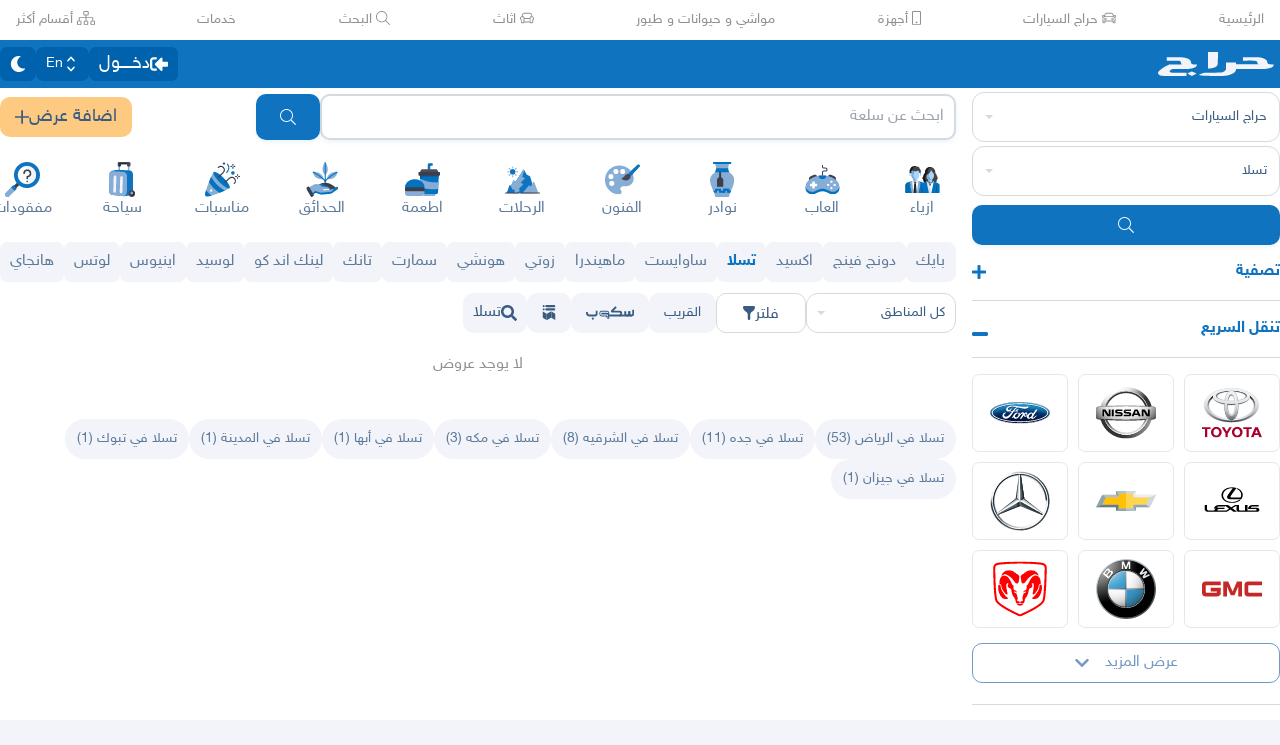

--- FILE ---
content_type: application/javascript
request_url: https://v8-cdn.haraj.com.sa/ext_v11/assets/useFlag-DJ0fk5Ay.js
body_size: 269
content:

!function(){try{var e="undefined"!=typeof window?window:"undefined"!=typeof global?global:"undefined"!=typeof globalThis?globalThis:"undefined"!=typeof self?self:{},n=(new e.Error).stack;n&&(e._sentryDebugIds=e._sentryDebugIds||{},e._sentryDebugIds[n]="e14c097f-7c7b-59b7-b082-7905ecc34f24")}catch(e){}}();
import{r as o}from"./chunk-JMJ3UQ3L-CfoBu44Q.js";import{c as s}from"./checkFlag-Ck9Zbnyc.js";const e=r=>o.useMemo(()=>s(r),[r]);export{e as u};
//# sourceMappingURL=useFlag-DJ0fk5Ay.js.map

//# debugId=e14c097f-7c7b-59b7-b082-7905ecc34f24


--- FILE ---
content_type: image/svg+xml
request_url: https://v8-cdn.haraj.com.sa/icons/home/food.svg
body_size: 691
content:
<svg data-name="Component 53 – 1" xmlns="http://www.w3.org/2000/svg" width="29.089" height="27.618" viewBox="0 0 29.089 27.618">
    <path data-name="Path 130" d="M109.414.639v.752a.639.639 0 0 1-.639.639h-.907a.572.572 0 0 0-.572.572v2.83h-2.033V1.068a1.057 1.057 0 0 1 1.052-1.057L108.772 0a.639.639 0 0 1 .642.639zm0 0" transform="translate(-86.3)" style="fill:#0373c0"/>
    <path data-name="Path 132" d="M21.548 88.531h11.6a1.031 1.031 0 0 1 .9.556l1.145 2.113H19.508l1.138-2.111a1.031 1.031 0 0 1 .902-.558zm0 0" transform="translate(-7.219 -83.507)" style="fill:#4d4e59"/>
    <path data-name="Path 134" d="M59.583 459.2h8.223a.749.749 0 0 0 .639-.343l.807-1.3H58.137l.807 1.3a.75.75 0 0 0 .639.343zm0 0" transform="translate(-43.484 -431.585)" style="fill:#85add6"/>
    <path data-name="Path 135" d="m17.434 178.684.183 3.579.444 10.955a1.578 1.578 0 0 0 1.551 1.51h11.382a1.579 1.579 0 0 0 1.577-1.511l.627-14.535zm0 0" transform="translate(-5.106 -168.638)" style="fill:#0373c0"/>
    <path data-name="Path 136" d="m17.43 178.684.133 2.88.122.471.373 11.184a1.577 1.577 0 0 0 1.518 1.509 1.593 1.593 0 0 1-.049-.33l-.613-14.19a.331.331 0 0 1 .33-.345h13.9l.051-1.179zm0 0" transform="translate(-5.103 -168.638)" style="fill:#005a98"/>
    <path data-name="Path 137" d="M37.35 232.23a28.621 28.621 0 0 1-15.382-3.121l.311 7.208a28.994 28.994 0 0 0 14.831 1.471zm0 0" transform="translate(-9.516 -216.135)" style="fill:#85add6"/>
    <path data-name="Path 138" d="M.727 132.63h16.46a.727.727 0 0 0 .727-.727v-1.657a.727.727 0 0 0-.727-.727H.727a.727.727 0 0 0-.727.727v1.654a.727.727 0 0 0 .727.73zm0 0" transform="translate(11.175 -122.17)" style="fill:#3b3f4c"/>
    <path data-name="Path 139" d="M229 355.568h13.481a1.38 1.38 0 0 0 1.38-1.38V352.8a1.38 1.38 0 0 0-1.38-1.38H229a1.38 1.38 0 0 0-1.38 1.38v1.39a1.38 1.38 0 0 0 1.38 1.378zm0 0" transform="translate(-227.621 -331.507)" style="fill:#945b44"/>
    <path data-name="Path 140" d="M229 355.568h13.481a1.38 1.38 0 0 0 1.38-1.38V352.8a1.38 1.38 0 0 0-1.38-1.38H229a1.38 1.38 0 0 0-1.38 1.38v1.39a1.38 1.38 0 0 0 1.38 1.378zm0 0" transform="translate(-227.621 -331.507)" style="fill:#3b3f4c"/>
    <path data-name="Path 141" d="M230.5 422.418h11.548a2.315 2.315 0 0 0 2.315-2.315v-.8a.758.758 0 0 0-.759-.759h-14.662a.758.758 0 0 0-.758.759v.8a2.315 2.315 0 0 0 2.316 2.315zm0 0" transform="translate(-228.151 -394.802)" style="fill:#85add6"/>
    <path data-name="Path 144" d="M229.439 242.922a6.777 6.777 0 0 1 3.761-3.763 9.773 9.773 0 0 1 7.994 0 6.777 6.777 0 0 1 3.761 3.763 4.541 4.541 0 0 1 .275 1.59.582.582 0 0 1-.584.579h-14.9a.582.582 0 0 1-.584-.579 4.542 4.542 0 0 1 .277-1.59zm0 0" transform="translate(-229.076 -224.798)" style="fill:#0373c0"/>
</svg>
